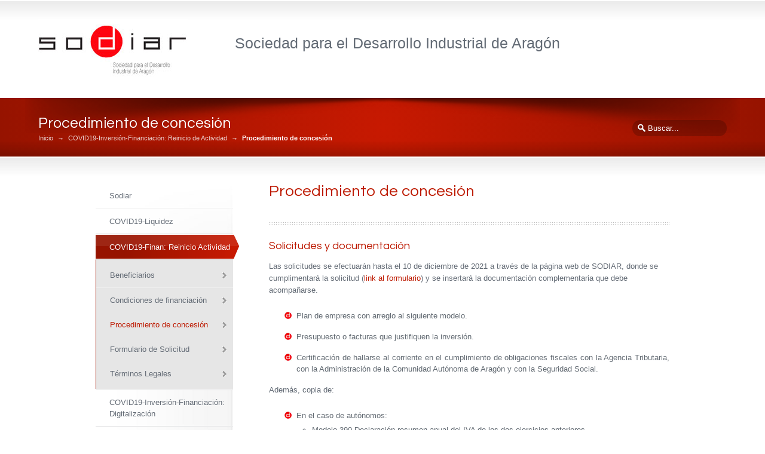

--- FILE ---
content_type: text/html; charset=UTF-8
request_url: https://www.sodiar.es/covid19-inversion-reinicio-de-actividad/procedimiento-concesion/
body_size: 11964
content:
<!DOCTYPE html>
<!--[if IE 6]>
<html id="ie6" lang="es">
<![endif]-->
<!--[if IE 7]>
<html id="ie7" lang="es">
<![endif]-->
<!--[if IE 8]>
<html id="ie8" lang="es">
<![endif]-->
<!--[if IE 9]>
<html id="ie9" lang="es">
<![endif]-->
<!--[if !(IE 6) | !(IE 7) | !(IE 8) | !(IE 9)  ]><!-->
<html lang="es">
<!--<![endif]-->
<head>
    <meta name='robots' content='max-image-preview:large' />
<link rel="alternate" type="application/rss+xml" title="Sociedad para el Desarrollo Industrial de Aragón &raquo; Feed" href="https://www.sodiar.es/feed/" />
<link rel="alternate" type="application/rss+xml" title="Sociedad para el Desarrollo Industrial de Aragón &raquo; Feed de los comentarios" href="https://www.sodiar.es/comments/feed/" />
<link rel="alternate" type="application/rss+xml" title="Sociedad para el Desarrollo Industrial de Aragón &raquo; Comentario Procedimiento de concesión del feed" href="https://www.sodiar.es/covid19-inversion-reinicio-de-actividad/procedimiento-concesion/feed/" />
<link rel="alternate" title="oEmbed (JSON)" type="application/json+oembed" href="https://www.sodiar.es/wp-json/oembed/1.0/embed?url=https%3A%2F%2Fwww.sodiar.es%2Fcovid19-inversion-reinicio-de-actividad%2Fprocedimiento-concesion%2F" />
<link rel="alternate" title="oEmbed (XML)" type="text/xml+oembed" href="https://www.sodiar.es/wp-json/oembed/1.0/embed?url=https%3A%2F%2Fwww.sodiar.es%2Fcovid19-inversion-reinicio-de-actividad%2Fprocedimiento-concesion%2F&#038;format=xml" />
<style id='wp-img-auto-sizes-contain-inline-css' type='text/css'>
img:is([sizes=auto i],[sizes^="auto," i]){contain-intrinsic-size:3000px 1500px}
/*# sourceURL=wp-img-auto-sizes-contain-inline-css */
</style>
<style id='wp-emoji-styles-inline-css' type='text/css'>

	img.wp-smiley, img.emoji {
		display: inline !important;
		border: none !important;
		box-shadow: none !important;
		height: 1em !important;
		width: 1em !important;
		margin: 0 0.07em !important;
		vertical-align: -0.1em !important;
		background: none !important;
		padding: 0 !important;
	}
/*# sourceURL=wp-emoji-styles-inline-css */
</style>
<link rel='stylesheet' id='wp-components-css' href='https://www.sodiar.es/wp-includes/css/dist/components/style.min.css?ver=6.9' type='text/css' media='all' />
<link rel='stylesheet' id='wp-preferences-css' href='https://www.sodiar.es/wp-includes/css/dist/preferences/style.min.css?ver=6.9' type='text/css' media='all' />
<link rel='stylesheet' id='wp-block-editor-css' href='https://www.sodiar.es/wp-includes/css/dist/block-editor/style.min.css?ver=6.9' type='text/css' media='all' />
<link rel='stylesheet' id='popup-maker-block-library-style-css' href='https://www.sodiar.es/wp-content/plugins/popup-maker/dist/packages/block-library-style.css?ver=dbea705cfafe089d65f1' type='text/css' media='all' />
<link rel='stylesheet' id='dnd-upload-cf7-css' href='https://www.sodiar.es/wp-content/plugins/drag-and-drop-multiple-file-upload-contact-form-7/assets/css/dnd-upload-cf7.css?ver=1.3.9.3' type='text/css' media='all' />
<link rel='stylesheet' id='contact-form-7-css' href='https://www.sodiar.es/wp-content/plugins/contact-form-7/includes/css/styles.css?ver=6.1.4' type='text/css' media='all' />
<script type="text/javascript" src="https://www.sodiar.es/wp-includes/js/jquery/jquery.min.js?ver=3.7.1" id="jquery-core-js"></script>
<script type="text/javascript" src="https://www.sodiar.es/wp-includes/js/jquery/jquery-migrate.min.js?ver=3.4.1" id="jquery-migrate-js"></script>
<script type="text/javascript" src="https://www.sodiar.es/wp-content/plugins/jquery-vertical-accordion-menu/js/jquery.hoverIntent.minified.js?ver=6.9" id="jqueryhoverintent-js"></script>
<script type="text/javascript" src="https://www.sodiar.es/wp-content/plugins/jquery-vertical-accordion-menu/js/jquery.cookie.js?ver=6.9" id="jquerycookie-js"></script>
<script type="text/javascript" src="https://www.sodiar.es/wp-content/plugins/jquery-vertical-accordion-menu/js/jquery.dcjqaccordion.2.9.js?ver=6.9" id="dcjqaccordion-js"></script>
<link rel="https://api.w.org/" href="https://www.sodiar.es/wp-json/" /><link rel="alternate" title="JSON" type="application/json" href="https://www.sodiar.es/wp-json/wp/v2/pages/4230" /><link rel="canonical" href="https://www.sodiar.es/covid19-inversion-reinicio-de-actividad/procedimiento-concesion/" />
<link rel='shortlink' href='https://www.sodiar.es/?p=4230' />
<!-- start Simple Custom CSS and JS -->
<style type="text/css">
/* Añade aquí tu código CSS.

Por ejemplo:
.ejemplo {
    color: red;
}

Para mejorar tu conocimiento sobre CSS, echa un vistazo a https://www.w3schools.com/css/css_syntax.asp

Fin del comentario */ 

p.textolegalcanaldenuncias {
	text-align:center!important;
	margin-bottom: 5px;
}

p.textolegalcanaldenuncias2 {
	text-align:justify!important;
	margin-bottom: 5px;
}

p.textolegalcanaldenuncias, p.textolegalcanaldenuncias2 {
    font-size: 9px;
    line-height: 13px;
}

a.irformdenuncias {
    background-color: #a10108;
    padding: 20px 70px;
	color: white;
    font-family: inherit;
    font-size: 18px;
    display: inline-block;
    margin-bottom: 25px;
	border: 2px solid #a10108;
	border-radius: 5px;
	margin-top: 10px;
}

a.irformdenuncias:hover {
    background-color: white;
    padding: 20px 70px;
    color: #a10108;
	border: 2px solid #a10108;
	text-decoration:none!important;
}

.centrarbotonformden {
    text-align: center;
}
</style>
<!-- end Simple Custom CSS and JS -->
<!-- start Simple Custom CSS and JS -->
<style type="text/css">
/* Añade aquí tu código CSS.

Por ejemplo:
.ejemplo {
    color: red;
}

Para mejorar tu conocimiento sobre CSS, echa un vistazo a https://www.w3schools.com/css/css_syntax.asp

Fin del comentario */ 

/* ARREGLO CONTACT FORM */
.wpcf7.js br {
display: none!important;
}
.wpcf7.js .fusion-one-half {
margin-bottom: 0!important;
}
.wpcf7.js .fusion-one-third{
margin-bottom: 0!important;
}
/*.wpcf7-spinner {
    display: none!important;
}*/


.page-id-5001 a.tt-icon-link.tt-icon.icon-checklist {
	margin-bottom: 20px!important;
}

.tt-notification.neutral {
	margin-top: 0px!important;	
}

.tt-notification.neutral2 {
	margin-top: 0px!important;
    background-color: #a10108;
    border-color: #a10108;
    background-image: none;
	margin-bottom: 30px!important;
}

.tt-notification.neutral2 p {
    text-align: center;
    padding: 8px 16px 5px 16px;
    text-shadow: none;
    color: white;
    margin-bottom: 0px;
}

.tt-notification.neutral2 p:first-child {
    padding-top: 30px;
}

.tt-notification.neutral2 p:last-child {
    padding-bottom: 30px;
} 

a.tt-button.red-2 {
    border: white!important;
    color: #a10108!important;
    text-shadow: none!important;
    background-color: white!important;
    background-image: none!important;
    padding: 12px 18px 3px!important;
    margin-top: 10px!important;
}

a.tt-button.red-2:hover {
	border: black!important;
    background-color: black!important;
	color: white!important;
}
li#menu-item-5220 a[title="cultural"]{
	padding-top: 0.5px;
	padding-bottom:0.5px;
}
li#menu-item-5862 a[title="micropymes"] {
    padding-top: 0.5px;
    margin-top: 0.5px;
    margin-bottom: 0.5px;
    padding-bottom: 0.5px;
} 
li#menu-item-5444 a[title="teruel"] {
    padding-top: 0.5px;
    margin-top: 0.5px;
    margin-bottom: 0.5px;
    padding-bottom: 0.5px;
}
li#menu-item-5969 a[title="reactiva"] {
	 padding-top: 0.5px;
    margin-top: 0.5px;
    margin-bottom: 0.5px;
    padding-bottom: 0.5px;
}
</style>
<!-- end Simple Custom CSS and JS -->
<link href="https://www.sodiar.es/wp-content/themes/Sterling/style.css" rel="stylesheet" type="text/css" media="screen" />
<link href="https://www.sodiar.es/wp-content/themes/Sterling/css/primary-red.css" rel="stylesheet" type="text/css" media="screen" />
<link href="https://www.sodiar.es/wp-content/themes/Sterling/css/secondary-red.css" rel="stylesheet" type="text/css" media="screen" />
<link href="https://www.sodiar.es/wp-content/themes/Sterling/css/_mobile.css" rel="stylesheet" type="text/css" media="screen" />
<link rel="shortcut icon" href="https://www.sodiar.es/wp-content/uploads/2013/05/faviconSodiar.png"/>
<link rel="stylesheet" type="text/css" href="https://fonts.googleapis.com/css?family=Questrial" />

<!--styles generated by site options-->
<style type='text/css'>
#wpcf7-f4325-p4324-o1 select.wpcf7-form-control.wpcf7-select {
border: 1px solid #D2D2D2;
    box-shadow: 0 1px 5px rgba(0, 0, 0, 0.1) inset;
    color: #747474;
    font-size: 13px;
    padding: 7px 7px;
}

.titulopopup {
text-align:center!important;
font-weight:bold!important;
font-size: 1.2em!important;
}

.textopopup {
text-align:center!important;
}

.page-id-2087 a.tt-icon-link.tt-icon.icon-document-edit {
    padding-bottom: 40px;
}

.page-id-2087 a.tt-icon-link.tt-icon.icon-gear {
    padding-bottom: 59px;
}
header nav .sub-menu, .has_submenu > a:after {display: none !important;}
.top-aside {display: none !important;}
h1, h2, h3, h4, h5, h6, .page-banner-heading, footer .foot-heading{font-family:'Questrial', Arial, sans-serif;font-weight:400;}

#tt-boxed-layout {-moz-box-shadow: 0 0 20px 0 rgba(0, 0, 0, 0.5);-webkit-box-shadow: 0 0 20px 0 rgba(0, 0, 0, 0.5);box-shadow: 0 0 20px 0 rgba(0, 0, 0, 0.5);}
.shadow.top{background:url(https://www.sodiar.es/wp-content/themes/Sterling/images/shadows/shadow-5.png) top center no-repeat;}
.top-aside{padding:8px 0;}
.small_banner {padding:25px 0;}
.footer-content {padding:20px 0;}
header {padding:32px 0;}
h1,h1 a,h1 a:hover{color:#BD1900;}
h2,h2 a,h2 a:hover{color:#000000;}
</style>
		<style type="text/css" id="wp-custom-css">
			/*
Puedes añadir tu propio CSS aquí.

Haz clic en el icono de ayuda de arriba para averiguar más.
*/


/* Clase que hace que un cuadro ocupe toda la anchura */

.row{
	width: 100%;
}


/* Clase que permite que los campos floten y que haya varios en una misma línea */

.col{
	float: left;
	
}

/* Clase para hacer que un campo ocupe el 50% de la anchura - permite poner dos campos en una misma línea */

.col-lg-6{
	width: 50%;
}

/* Clases para hacer que un campo ocupe el 100% de la anchura */

.col-lg-12{
	width: 100%;
}

.anchocompleto{
	width: 95%!important;
}

.row.cuadroamarillo{
	width: 98%!important;
}

.col-lg-2{
	width: 16.66%;
}

.col-lg-10{
	width: 83.33%;
}

.col-lg-8{
	width: 75%;
}

/* Clase para hacer que un campo ocupe una tercera parte de la anchura - permite poner tres campos en una misma línea */

.col-lg-4 {
	width: 33.33%;
}

/* Clase para disminuir la anchura de campos - permite poner correctamente en una línea tres campos */

.trescampos{
	width: 83%!important;
	margin-right: 8%;
}

/* Pone 300px de anchura a un campo que tiene otra dimensión diferente - permite poner correctamente en una línea los campos de teléfono y e-mail */

.tel{
	width: 300px!important;
}

/* Pone 290px de anchura a un campo que tiene otra dimensión diferente - permite poner correctamente en una línea los campos de financiación e inversión */
.finv{
	width: 288px!important;
}

/* Pone margen en la parte inferior y superior */ 
.col-lg-12 p.margen{
	margin-top: 15px;
	margin-bottom: 4px;
}

/* Para que el campo de autorización para recabar certificados quepa en una línea con el botón de Descarga autorización */
.autorizacion{
	width: 470px;
}


/* Pone el fondo rojo y el borde rojo en los campos en los que no se hayan completado y haya que rellenarlos de forma obligatoria */

.wpcf7-not-valid {
	border: 1px solid red !important;
	background-color: #f2dede !important;
}


/* Para poner un recuadro de color rojo */
.cuadrorojo{
	color: white!important;
	background-color: #961300;
	padding: 5%;
	margin-bottom: 3%;
	min-height: 150px;
	width: 88%!important;
}

.cuadrorojo2{
	color: white!important;
	background-color: #961300;
	padding: 5%;
	margin-bottom: 3%;
	min-height: 110px;
	width: 88%!important;
}

/* Pone color blanco en el texto del cuadro rojo de Solicitud Aportada */
.cuadrorojo p, .cuadrorojo2 p{
	color: white;

}

/* Queries para poner la altura mínima del cuadro rojo de Documentación Aportada, en función del tamaño de la página */

@media (min-width:626px) and (max-width:999px){

	.cuadrorojo{
		min-height: 180px;
    	padding: 5%;
	}

}
@media (max-width:627px){

	.cuadrorojo{
		min-height: 220px;
    	padding: 5%;
	}

}

.logocorpo {
	margin-top: -10px;
	
}

.center-wrap {
	width: 1280px;
}

@media screen and (max-width: 1300px) {

.center-wrap {
	width: 90%;
}

}		</style>
		        <meta charset="utf-8" />
            <meta name="viewport" content="width=device-width, initial-scale=1.0" />
        <title>Procedimiento de concesión &laquo;  Sociedad para el Desarrollo Industrial de Aragón</title>
    <link rel="pingback" href="https://www.sodiar.es/xmlrpc.php" />
    <link rel="alternate" type="application/rss+xml" title="Sociedad para el Desarrollo Industrial de Aragón" href="https://www.sodiar.es/feed/" />
	<link rel="stylesheet" href="https://www.sodiar.es/wp-content/themes/Sterling/css/print.css" media="print" />
    

    <!--[if lt IE 9]>
        <link rel="stylesheet" href="https://www.sodiar.es/wp-content/themes/Sterling/css/IE.css" />
        <script src="http://html5shiv.googlecode.com/svn/trunk/html5.js"></script>
        <script type="text/javascript" src="https://www.sodiar.es/wp-content/themes/Sterling/framework/js/IE.js"></script>
        <script type="text/javascript" src="https://www.sodiar.es/wp-content/themes/Sterling/framework/js/respond.js"></script>
    <![endif]-->

    <!-- Styles generated by custom page styling options. -->
<style type="text/css">body, html {background-color:# !important;}</style>

<!-- Global site tag (gtag.js) - Google Analytics -->
<script async src="https://www.googletagmanager.com/gtag/js?id=UA-158973090-1"></script>
<script>
  window.dataLayer = window.dataLayer || [];
  function gtag(){dataLayer.push(arguments);}
  gtag('js', new Date());
 
  gtag('config', 'UA-158973090-1');
</script>

<style id='global-styles-inline-css' type='text/css'>
:where(.is-layout-flex){gap: 0.5em;}:where(.is-layout-grid){gap: 0.5em;}body .is-layout-flex{display: flex;}.is-layout-flex{flex-wrap: wrap;align-items: center;}.is-layout-flex > :is(*, div){margin: 0;}body .is-layout-grid{display: grid;}.is-layout-grid > :is(*, div){margin: 0;}:where(.wp-block-columns.is-layout-flex){gap: 2em;}:where(.wp-block-columns.is-layout-grid){gap: 2em;}:where(.wp-block-post-template.is-layout-flex){gap: 1.25em;}:where(.wp-block-post-template.is-layout-grid){gap: 1.25em;}
/*# sourceURL=global-styles-inline-css */
</style>
</head>
<body class="wp-singular page-template page-template-page-template-left-nav page-template-page-template-left-nav-php page page-id-4230 page-child parent-pageid-4213 wp-theme-Sterling">
<div id="tt-wide-layout">    <header>
        <div class="center-wrap">
            <div class="companyIdentity">
                                                            <a href="https://www.sodiar.es"><img src="https://www.sodiar.es/wp-content/uploads/2013/05/logoSodiar.jpg" alt="Sociedad para el Desarrollo Industrial de Aragón" class="logo" /></a>
                                    
                <div style="float:left;"><span style="font-size: 25px; line-height:80px; margin-left: 70px;" class="slogan">Sociedad para el Desarrollo Industrial de Aragón</span></div>
            </div><!-- end .companyIdentity -->
            <nav>
                <ul>
                    <div class="menu"><ul>
<li class="page_item page-item-2467"><a href="https://www.sodiar.es/anuncios/">Anuncios</a></li>
<li class="page_item page-item-2014"><a href="https://www.sodiar.es/aviso-legal/">Aviso Legal</a></li>
<li class="page_item page-item-2839"><a href="https://www.sodiar.es/canal-denuncias-y-lopd/">CANAL DENUNCIAS</a></li>
<li class="page_item page-item-630 page_item_has_children"><a href="https://www.sodiar.es/contacto/">Contacto</a>
<ul class='children'>
	<li class="page_item page-item-636"><a href="https://www.sodiar.es/contacto/contactar/">Contactar</a></li>
	<li class="page_item page-item-632"><a href="https://www.sodiar.es/contacto/personas-de-contacto/">Personas de contacto</a></li>
	<li class="page_item page-item-634"><a href="https://www.sodiar.es/contacto/plano-de-situacion/">Plano de situación</a></li>
</ul>
</li>
<li class="page_item page-item-4283 page_item_has_children"><a href="https://www.sodiar.es/covid19-inversion-digitalizacion/">COVID19-Inversión-Financiación: Digitalización</a>
<ul class='children'>
	<li class="page_item page-item-4289"><a href="https://www.sodiar.es/covid19-inversion-digitalizacion/beneficiarios/">Beneficiarios</a></li>
	<li class="page_item page-item-4314"><a href="https://www.sodiar.es/covid19-inversion-digitalizacion/condiciones-financiacion/">Condiciones de financiación</a></li>
	<li class="page_item page-item-4324"><a href="https://www.sodiar.es/covid19-inversion-digitalizacion/formulario-solicitud/">Formulario de Solicitud</a></li>
	<li class="page_item page-item-4321"><a href="https://www.sodiar.es/covid19-inversion-digitalizacion/procedimiento-concesion/">Procedimiento de concesión</a></li>
	<li class="page_item page-item-4327"><a href="https://www.sodiar.es/covid19-inversion-digitalizacion/terminos-legales/">Términos Legales</a></li>
</ul>
</li>
<li class="page_item page-item-4467 page_item_has_children"><a href="https://www.sodiar.es/covid19-inversion-financiacion-hosteleria/">COVID19-Inversión-Financiación: Hostelería</a>
<ul class='children'>
	<li class="page_item page-item-4470"><a href="https://www.sodiar.es/covid19-inversion-financiacion-hosteleria/beneficiarios/">Beneficiarios</a></li>
	<li class="page_item page-item-4472"><a href="https://www.sodiar.es/covid19-inversion-financiacion-hosteleria/condiciones-financiacion/">Condiciones de financiación</a></li>
	<li class="page_item page-item-4475"><a href="https://www.sodiar.es/covid19-inversion-financiacion-hosteleria/formulario-solicitud/">Formulario de Solicitud</a></li>
	<li class="page_item page-item-4485"><a href="https://www.sodiar.es/covid19-inversion-financiacion-hosteleria/procedimiento-concesion/">Procedimiento de concesión</a></li>
	<li class="page_item page-item-4489"><a href="https://www.sodiar.es/covid19-inversion-financiacion-hosteleria/terminos-legales/">Términos Legales</a></li>
</ul>
</li>
<li class="page_item page-item-4213 page_item_has_children current_page_ancestor current_page_parent"><a href="https://www.sodiar.es/covid19-inversion-reinicio-de-actividad/">COVID19-Inversión-Financiación: Reinicio de Actividad</a>
<ul class='children'>
	<li class="page_item page-item-4215"><a href="https://www.sodiar.es/covid19-inversion-reinicio-de-actividad/beneficiarios/">Beneficiarios</a></li>
	<li class="page_item page-item-4226"><a href="https://www.sodiar.es/covid19-inversion-reinicio-de-actividad/condiciones-financiacion/">Condiciones de financiación</a></li>
	<li class="page_item page-item-4243"><a href="https://www.sodiar.es/covid19-inversion-reinicio-de-actividad/formulario-solicitud/">Formulario de Solicitud</a></li>
	<li class="page_item page-item-4230 current_page_item"><a href="https://www.sodiar.es/covid19-inversion-reinicio-de-actividad/procedimiento-concesion/" aria-current="page">Procedimiento de concesión</a></li>
	<li class="page_item page-item-4239"><a href="https://www.sodiar.es/covid19-inversion-reinicio-de-actividad/terminos-legales/">Términos Legales</a></li>
</ul>
</li>
<li class="page_item page-item-4054 page_item_has_children"><a href="https://www.sodiar.es/covid19-liquidez/">COVID19-Liquidez</a>
<ul class='children'>
	<li class="page_item page-item-4059"><a href="https://www.sodiar.es/covid19-liquidez/beneficiarios-proyectos/">Beneficiarios y proyectos</a></li>
	<li class="page_item page-item-4066"><a href="https://www.sodiar.es/covid19-liquidez/condiciones-financiacion/">Condiciones de financiación</a></li>
	<li class="page_item page-item-4080"><a href="https://www.sodiar.es/covid19-liquidez/formulario-solicitud/">Formulario de Solicitud</a></li>
	<li class="page_item page-item-4071"><a href="https://www.sodiar.es/covid19-liquidez/procedimiento-concesion/">Procedimiento de concesión</a></li>
	<li class="page_item page-item-4084"><a href="https://www.sodiar.es/covid19-liquidez/terminos-legales/">Términos Legales</a></li>
</ul>
</li>
<li class="page_item page-item-598"><a href="https://www.sodiar.es/de-interes/">De Interés</a></li>
<li class="page_item page-item-134 page_item_has_children"><a href="https://www.sodiar.es/instrumentos-de-inversion/">Financiación con Recursos Propios</a>
<ul class='children'>
	<li class="page_item page-item-2397"><a href="https://www.sodiar.es/instrumentos-de-inversion/condiciones-generales/">Condiciones Generales</a></li>
	<li class="page_item page-item-126"><a href="https://www.sodiar.es/instrumentos-de-inversion/analisis-de-proyectos/">Beneficiarios y Proyectos</a></li>
	<li class="page_item page-item-129"><a href="https://www.sodiar.es/instrumentos-de-inversion/capital-desarrollo/">Capital Desarrollo</a></li>
	<li class="page_item page-item-140"><a href="https://www.sodiar.es/instrumentos-de-inversion/prestamos-participativos/">Préstamos Participativos</a></li>
	<li class="page_item page-item-142"><a href="https://www.sodiar.es/instrumentos-de-inversion/empresas-participadas/">Empresas Participadas</a></li>
</ul>
</li>
<li class="page_item page-item-5812 page_item_has_children"><a href="https://www.sodiar.es/fondo-autonomos-micropymes-economia-circular/">Fondo Autónomos y Micropymes en Economía Circular</a>
<ul class='children'>
	<li class="page_item page-item-5816"><a href="https://www.sodiar.es/fondo-autonomos-micropymes-economia-circular/beneficiarios-y-proyectos/">Beneficiarios y proyectos</a></li>
	<li class="page_item page-item-5820"><a href="https://www.sodiar.es/fondo-autonomos-micropymes-economia-circular/caracteristicas-del-fondo/">Características del Fondo</a></li>
	<li class="page_item page-item-5832"><a href="https://www.sodiar.es/fondo-autonomos-micropymes-economia-circular/formulario-de-solicitud/">Formulario de Solicitud</a></li>
	<li class="page_item page-item-5824"><a href="https://www.sodiar.es/fondo-autonomos-micropymes-economia-circular/procedimiento-de-concesion/">Procedimiento de concesión</a></li>
	<li class="page_item page-item-5837"><a href="https://www.sodiar.es/fondo-autonomos-micropymes-economia-circular/terminos-legales/">Términos legales</a></li>
</ul>
</li>
<li class="page_item page-item-5296 page_item_has_children"><a href="https://www.sodiar.es/fondo-capital-semilla-startups/">Fondo Capital Semilla StartUps</a>
<ul class='children'>
	<li class="page_item page-item-5298"><a href="https://www.sodiar.es/fondo-capital-semilla-startups/beneficiarios-y-proyectos/">Beneficiarios y proyectos</a></li>
	<li class="page_item page-item-5302"><a href="https://www.sodiar.es/fondo-capital-semilla-startups/caracteristicas-del-fondo/">Características del Fondo</a></li>
	<li class="page_item page-item-5310"><a href="https://www.sodiar.es/fondo-capital-semilla-startups/formulario-de-solicitud/">Formulario de solicitud</a></li>
	<li class="page_item page-item-5306"><a href="https://www.sodiar.es/fondo-capital-semilla-startups/procedimiento-de-concesion/">Procedimiento de concesión</a></li>
	<li class="page_item page-item-5308"><a href="https://www.sodiar.es/fondo-capital-semilla-startups/terminos-legales/">Términos Legales</a></li>
</ul>
</li>
<li class="page_item page-item-5181 page_item_has_children"><a href="https://www.sodiar.es/fondo-de-apoyo-a-la-industria-cultural-aragonesa/">Fondo de Apoyo a la Industria Cultural Aragonesa</a>
<ul class='children'>
	<li class="page_item page-item-5185"><a href="https://www.sodiar.es/fondo-de-apoyo-a-la-industria-cultural-aragonesa/beneficiarios-y-proyectos/">Beneficiarios y proyectos</a></li>
	<li class="page_item page-item-5194"><a href="https://www.sodiar.es/fondo-de-apoyo-a-la-industria-cultural-aragonesa/caracteristicas-del-fondo/">Características del Fondo</a></li>
	<li class="page_item page-item-5206"><a href="https://www.sodiar.es/fondo-de-apoyo-a-la-industria-cultural-aragonesa/formulario-de-solicitud/">Formulario de solicitud</a></li>
	<li class="page_item page-item-5199"><a href="https://www.sodiar.es/fondo-de-apoyo-a-la-industria-cultural-aragonesa/procedimiento-de-concesion/">Procedimiento de concesión</a></li>
	<li class="page_item page-item-5210"><a href="https://www.sodiar.es/fondo-de-apoyo-a-la-industria-cultural-aragonesa/terminos-legales/">Términos Legales</a></li>
</ul>
</li>
<li class="page_item page-item-5415 page_item_has_children"><a href="https://www.sodiar.es/fondo-de-apoyo-al-sector-ganadero-y-agroalimentario-de-teruel/">Fondo de Apoyo al Sector Ganadero y Agroalimentario de Teruel</a>
<ul class='children'>
	<li class="page_item page-item-5418"><a href="https://www.sodiar.es/fondo-de-apoyo-al-sector-ganadero-y-agroalimentario-de-teruel/beneficiarios-y-proyectos/">Beneficiarios y proyectos</a></li>
	<li class="page_item page-item-5423"><a href="https://www.sodiar.es/fondo-de-apoyo-al-sector-ganadero-y-agroalimentario-de-teruel/caracteristicas-del-fondo/">Características del fondo</a></li>
	<li class="page_item page-item-5427"><a href="https://www.sodiar.es/fondo-de-apoyo-al-sector-ganadero-y-agroalimentario-de-teruel/formulario-de-solicitud/">Formulario de solicitud</a></li>
	<li class="page_item page-item-5428"><a href="https://www.sodiar.es/fondo-de-apoyo-al-sector-ganadero-y-agroalimentario-de-teruel/procedimiento-de-concesion/">Procedimiento de concesión</a></li>
	<li class="page_item page-item-5429"><a href="https://www.sodiar.es/fondo-de-apoyo-al-sector-ganadero-y-agroalimentario-de-teruel/terminos-legales/">Términos Legales</a></li>
</ul>
</li>
<li class="page_item page-item-4748 page_item_has_children"><a href="https://www.sodiar.es/fondo-de-economia-circular/">Fondo de Economía Circular</a>
<ul class='children'>
	<li class="page_item page-item-4751"><a href="https://www.sodiar.es/fondo-de-economia-circular/beneficiarios-y-proyectos/">Beneficiarios y proyectos</a></li>
	<li class="page_item page-item-4759"><a href="https://www.sodiar.es/fondo-de-economia-circular/caracteristicas-del-fondo/">Características del Fondo</a></li>
	<li class="page_item page-item-4772"><a href="https://www.sodiar.es/fondo-de-economia-circular/formulario-de-solicitud/">Formulario de solicitud</a></li>
	<li class="page_item page-item-4762"><a href="https://www.sodiar.es/fondo-de-economia-circular/procedimiento-de-concesion/">Procedimiento de concesión</a></li>
	<li class="page_item page-item-4782"><a href="https://www.sodiar.es/fondo-de-economia-circular/terminos-legales/">Términos Legales</a></li>
</ul>
</li>
<li class="page_item page-item-2740 page_item_has_children"><a href="https://www.sodiar.es/fondo-empresas-de-economia-social/">Fondo de Economía Social</a>
<ul class='children'>
	<li class="page_item page-item-2743"><a href="https://www.sodiar.es/fondo-empresas-de-economia-social/beneficiarios-y-proyectos/">Beneficiarios y proyectos</a></li>
	<li class="page_item page-item-2752"><a href="https://www.sodiar.es/fondo-empresas-de-economia-social/caracteristicas-del-fondo/">Características del Fondo</a></li>
	<li class="page_item page-item-2770"><a href="https://www.sodiar.es/fondo-empresas-de-economia-social/fondo-empresas-economia-social/">Formulario de solicitud</a></li>
	<li class="page_item page-item-2762"><a href="https://www.sodiar.es/fondo-empresas-de-economia-social/procedimiento-de-concesion/">Procedimiento de concesión</a></li>
	<li class="page_item page-item-2756"><a href="https://www.sodiar.es/fondo-empresas-de-economia-social/terminos-legales/">Términos Legales</a></li>
</ul>
</li>
<li class="page_item page-item-1690 page_item_has_children"><a href="https://www.sodiar.es/fondo-emprendedores-y-pymes-2/">Fondo Emprendedores y Pymes</a>
<ul class='children'>
	<li class="page_item page-item-1692"><a href="https://www.sodiar.es/fondo-emprendedores-y-pymes-2/beneficiarios-y-proyectos/">Beneficiarios y proyectos</a></li>
	<li class="page_item page-item-1698"><a href="https://www.sodiar.es/fondo-emprendedores-y-pymes-2/caracteristicas-del-fondo/">Características del Fondo</a></li>
	<li class="page_item page-item-1727"><a href="https://www.sodiar.es/fondo-emprendedores-y-pymes-2/formulario-de-solicitud/">Formulario de Solicitud</a></li>
	<li class="page_item page-item-1702"><a href="https://www.sodiar.es/fondo-emprendedores-y-pymes-2/procedimiento-de-concesion/">Procedimiento de concesión</a></li>
	<li class="page_item page-item-1711"><a href="https://www.sodiar.es/fondo-emprendedores-y-pymes-2/terminos-legales/">Términos Legales</a></li>
</ul>
</li>
<li class="page_item page-item-1569 page_item_has_children"><a href="https://www.sodiar.es/emprender-en-calatayud/">Fondo Emprender en Calatayud</a>
<ul class='children'>
	<li class="page_item page-item-1571"><a href="https://www.sodiar.es/emprender-en-calatayud/caracteristicas-del-fondo/">Características del fondo</a></li>
	<li class="page_item page-item-1577"><a href="https://www.sodiar.es/emprender-en-calatayud/formulario-de-solicitud/">Formulario de Solicitud</a></li>
	<li class="page_item page-item-1573"><a href="https://www.sodiar.es/emprender-en-calatayud/terminos-legales/">Términos Legales</a></li>
</ul>
</li>
<li class="page_item page-item-1838 page_item_has_children"><a href="https://www.sodiar.es/fondo-emprender-en-fraga/">Fondo Emprender en Fraga</a>
<ul class='children'>
	<li class="page_item page-item-1840"><a href="https://www.sodiar.es/fondo-emprender-en-fraga/caracteristicas-del-fondo/">Características del Fondo</a></li>
	<li class="page_item page-item-1849"><a href="https://www.sodiar.es/fondo-emprender-en-fraga/formulario-de-solicitud/">Formulario de Solicitud</a></li>
	<li class="page_item page-item-1842"><a href="https://www.sodiar.es/fondo-emprender-en-fraga/terminos-legales/">Términos Legales</a></li>
</ul>
</li>
<li class="page_item page-item-225 page_item_has_children"><a href="https://www.sodiar.es/fondo-innovacion/">Fondo Innovación</a>
<ul class='children'>
	<li class="page_item page-item-240"><a href="https://www.sodiar.es/fondo-innovacion/beneficiarios-y-proyectos/">Beneficiarios y Proyectos</a></li>
	<li class="page_item page-item-242"><a href="https://www.sodiar.es/fondo-innovacion/caracteristicas-del-fondo/">Características del Fondo</a></li>
	<li class="page_item page-item-267"><a href="https://www.sodiar.es/fondo-innovacion/formulario-de-solicitud/">Formulario de Solicitud</a></li>
	<li class="page_item page-item-253"><a href="https://www.sodiar.es/fondo-innovacion/procedimiento-de-concesion/">Procedimiento de Concesión</a></li>
	<li class="page_item page-item-280"><a href="https://www.sodiar.es/fondo-innovacion/terminos-legales/">Términos Legales</a></li>
</ul>
</li>
<li class="page_item page-item-1394 page_item_has_children"><a href="https://www.sodiar.es/fondo-jaca/">Fondo Jaca</a>
<ul class='children'>
	<li class="page_item page-item-1396"><a href="https://www.sodiar.es/fondo-jaca/caracteristicas-del-fondo/">Características del Fondo</a></li>
	<li class="page_item page-item-1367"><a href="https://www.sodiar.es/fondo-jaca/formulario-de-solicitud/">Formulario de Solicitud</a></li>
	<li class="page_item page-item-1404"><a href="https://www.sodiar.es/fondo-jaca/terminos-legales/">Términos Legales</a></li>
</ul>
</li>
<li class="page_item page-item-2574 page_item_has_children"><a href="https://www.sodiar.es/fondo-microcreditos/">Fondo Microcréditos</a>
<ul class='children'>
	<li class="page_item page-item-2577"><a href="https://www.sodiar.es/fondo-microcreditos/beneficiarios-y-proyectos/">Beneficiarios y proyectos</a></li>
	<li class="page_item page-item-2580"><a href="https://www.sodiar.es/fondo-microcreditos/caracteristicas-del-fondo/">Características del Fondo</a></li>
	<li class="page_item page-item-2592"><a href="https://www.sodiar.es/fondo-microcreditos/formulario-de-solicitud/">Formulario de Solicitud</a></li>
	<li class="page_item page-item-2588"><a href="https://www.sodiar.es/fondo-microcreditos/procedimiento-de-concesion/">Procedimiento de concesión</a></li>
	<li class="page_item page-item-2614"><a href="https://www.sodiar.es/fondo-microcreditos/terminos-legales/">Términos Legales</a></li>
</ul>
</li>
<li class="page_item page-item-518 page_item_has_children"><a href="https://www.sodiar.es/fondo-huesca-covid-19/">Fondo Microcréditos Huesca</a>
<ul class='children'>
	<li class="page_item page-item-314"><a href="https://www.sodiar.es/fondo-huesca-covid-19/caracteristicas-del-fondo/">Características del Fondo</a></li>
	<li class="page_item page-item-331"><a href="https://www.sodiar.es/fondo-huesca-covid-19/formulario-de-solicitud/">Formulario de solicitud</a></li>
	<li class="page_item page-item-319"><a href="https://www.sodiar.es/fondo-huesca-covid-19/terminos-legales/">Términos legales</a></li>
</ul>
</li>
<li class="page_item page-item-180 page_item_has_children"><a href="https://www.sodiar.es/">Inicio</a>
<ul class='children'>
	<li class="page_item page-item-186"><a href="https://www.sodiar.es/inicio/junta-general-ordinaria/">Junta General Ordinaria</a></li>
</ul>
</li>
<li class="page_item page-item-5001 page_item_has_children"><a href="https://www.sodiar.es/linea-crisis-ucrania/">Línea Crisis Ucrania</a>
<ul class='children'>
	<li class="page_item page-item-5003"><a href="https://www.sodiar.es/linea-crisis-ucrania/beneficiarios-y-proyectos/">Beneficiarios y proyectos</a></li>
	<li class="page_item page-item-5013"><a href="https://www.sodiar.es/linea-crisis-ucrania/caracteristicas-del-fondo/">Características del Fondo</a></li>
	<li class="page_item page-item-5035"><a href="https://www.sodiar.es/linea-crisis-ucrania/formulario-de-solicitud/">Formulario de Solicitud</a></li>
	<li class="page_item page-item-5020"><a href="https://www.sodiar.es/linea-crisis-ucrania/procedimiento-de-concesion/">Procedimiento de concesión</a></li>
	<li class="page_item page-item-5060"><a href="https://www.sodiar.es/linea-crisis-ucrania/terminos-legales/">Términos Legales</a></li>
</ul>
</li>
<li class="page_item page-item-5930 page_item_has_children"><a href="https://www.sodiar.es/linea-de-apoyo-empresas-recupera-y-reactiva-ii/">Línea de Apoyo Empresas Recupera y Reactiva II</a>
<ul class='children'>
	<li class="page_item page-item-5931"><a href="https://www.sodiar.es/linea-de-apoyo-empresas-recupera-y-reactiva-ii/beneficiarios-y-proyectos/">Beneficiarios y proyectos</a></li>
	<li class="page_item page-item-5932"><a href="https://www.sodiar.es/linea-de-apoyo-empresas-recupera-y-reactiva-ii/caracteristicas-del-fondo/">Características del Fondo</a></li>
	<li class="page_item page-item-5933"><a href="https://www.sodiar.es/linea-de-apoyo-empresas-recupera-y-reactiva-ii/formulario-de-solicitud/">Formulario de Solicitud</a></li>
	<li class="page_item page-item-5934"><a href="https://www.sodiar.es/linea-de-apoyo-empresas-recupera-y-reactiva-ii/procedimiento-de-concesion/">Procedimiento de concesión</a></li>
	<li class="page_item page-item-5935"><a href="https://www.sodiar.es/linea-de-apoyo-empresas-recupera-y-reactiva-ii/terminos-legales/">Términos Legales</a></li>
</ul>
</li>
<li class="page_item page-item-5784"><a href="https://www.sodiar.es/oferta-de-empleo/">Oferta de empleo</a></li>
<li class="page_item page-item-2016"><a href="https://www.sodiar.es/politica-de-privacidad/">Política de privacidad</a></li>
<li class="page_item page-item-4936"><a href="https://www.sodiar.es/programa-scaleup-2022/">Programa de Emprendimiento ScaleUp 2022</a></li>
<li class="page_item page-item-6156"><a href="https://www.sodiar.es/prueba/">prueba</a></li>
<li class="page_item page-item-2687"><a href="https://www.sodiar.es/responsabilidad-social/">Responsabilidad Social</a></li>
<li class="page_item page-item-62 page_item_has_children"><a href="https://www.sodiar.es/sodiar-2/">Sodiar</a>
<ul class='children'>
	<li class="page_item page-item-3219"><a href="https://www.sodiar.es/sodiar-2/codigo-etico-y-de-conducta/">Código ético y de conducta</a></li>
	<li class="page_item page-item-29"><a href="https://www.sodiar.es/sodiar-2/accionistas/">Accionistas</a></li>
	<li class="page_item page-item-38"><a href="https://www.sodiar.es/sodiar-2/mision-y-valores/">Misión y Valores</a></li>
	<li class="page_item page-item-40"><a href="https://www.sodiar.es/sodiar-2/estructura/">Estructura</a></li>
	<li class="page_item page-item-145"><a href="https://www.sodiar.es/sodiar-2/historico-de-empresas-participadas/">Histórico de empresas</a></li>
	<li class="page_item page-item-106"><a href="https://www.sodiar.es/sodiar-2/historia-e-hitos-principales/">Historia e Hitos principales</a></li>
	<li class="page_item page-item-108"><a href="https://www.sodiar.es/sodiar-2/imagen-e-identidad-corporativa/">Imagen e Identidad Corporativa</a></li>
	<li class="page_item page-item-111"><a href="https://www.sodiar.es/sodiar-2/perfil-del-contratante/">Perfil del Contratante</a></li>
</ul>
</li>
<li class="page_item page-item-6084"><a href="https://www.sodiar.es/sublinea-crisis-arancelaria-eeuu/">SUBLÍNEA CRISIS ARANCELARIA EEUU</a></li>
<li class="page_item page-item-2018"><a href="https://www.sodiar.es/terminos-legales-emprender-en-calatayud/">Términos Legales &#8211; Emprender en Calatayud</a></li>
<li class="page_item page-item-2020"><a href="https://www.sodiar.es/terminos-legales-emprender-en-fraga/">Términos Legales &#8211; Emprender en Fraga</a></li>
<li class="page_item page-item-2022"><a href="https://www.sodiar.es/terminos-legales-emprender-en-huesca/">Términos Legales &#8211; Emprender en Huesca</a></li>
<li class="page_item page-item-2024"><a href="https://www.sodiar.es/terminos-legales-emprender-en-jaca/">Términos Legales &#8211; Emprender en Jaca</a></li>
<li class="page_item page-item-2026"><a href="https://www.sodiar.es/terminos-legales-fondo-emprendedores-y-pymes/">Términos Legales &#8211; Fondo Emprendedores y Pymes</a></li>
<li class="page_item page-item-2028"><a href="https://www.sodiar.es/terminos-legales-fondo-innovacion/">Términos Legales &#8211; Fondo Innovación</a></li>
<li class="page_item page-item-2030"><a href="https://www.sodiar.es/terminos-legales-fondo-jamon-de-teruel/">Términos Legales &#8211; Fondo Jamón de Teruel</a></li>
<li class="page_item page-item-2087 page_item_has_children"><a href="https://www.sodiar.es/transparencia/">Transparencia</a>
<ul class='children'>
	<li class="page_item page-item-2132"><a href="https://www.sodiar.es/transparencia/contratos/">Contratos</a></li>
	<li class="page_item page-item-2127"><a href="https://www.sodiar.es/transparencia/convenios/">Convenios</a></li>
	<li class="page_item page-item-2129"><a href="https://www.sodiar.es/transparencia/informacion-financiera-y-presupuestaria/">Información financiera</a></li>
	<li class="page_item page-item-2122"><a href="https://www.sodiar.es/transparencia/informacion-institucional-y-organizativa/">Información Institucional y organizativa</a></li>
	<li class="page_item page-item-2240"><a href="https://www.sodiar.es/transparencia/jose-carlos-montes-uriol/">Jose Carlos Montes Uriol</a></li>
	<li class="page_item page-item-2232"><a href="https://www.sodiar.es/transparencia/luis-lanaspa-santolaria/">Luis Lanaspa Santolaria</a></li>
	<li class="page_item page-item-2224"><a href="https://www.sodiar.es/transparencia/marta-gaston-menal/">Marta Gastón Menal</a></li>
	<li class="page_item page-item-5381"><a href="https://www.sodiar.es/transparencia/miguel-luis-lapena/">Miguel Luis Lapeña</a></li>
	<li class="page_item page-item-2125"><a href="https://www.sodiar.es/transparencia/organos-de-gobierno/">Órganos de Gobierno</a></li>
	<li class="page_item page-item-2237"><a href="https://www.sodiar.es/transparencia/ramon-tejedor-sanz/">Ramón Tejedor Sanz</a></li>
	<li class="page_item page-item-2858"><a href="https://www.sodiar.es/transparencia/soledad-de-la-puente-sanchez/">Soledad de la Puente Sánchez</a></li>
	<li class="page_item page-item-5148"><a href="https://www.sodiar.es/transparencia/subvenciones/">Subvenciones</a></li>
</ul>
</li>
</ul></div>
                </ul>
            </nav>
        </div><!-- end .center-wrap -->
    </header>    <section class="small_banner">
            <div class="center-wrap ">
                    <p class="page-banner-heading">Procedimiento de concesión</p>
        
                    <div id="banner-search">
                <form method="get" class="searchform" action="https://www.sodiar.es/">
    <fieldset>
        <input type="text" name="s" class="s" value="Buscar..." onfocus="if(this.value=='Buscar...')this.value='';" onblur="if(this.value=='')this.value='Buscar...';" />
    </fieldset>
</form>            </div><!-- end #banner-search -->
        
        
                    <div class="breadcrumbs"><a href="https://www.sodiar.es">Inicio</a> &rarr; <a href="https://www.sodiar.es/covid19-inversion-reinicio-de-actividad/">COVID19-Inversión-Financiación: Reinicio de Actividad</a> &rarr; <span class='current_crumb'>Procedimiento de concesión </span></div><!-- end .breadcrumbs -->
            </div><!-- end .center-wrap -->
    <div class="shadow top"></div>
    <div class="shadow bottom"></div>
    <div class="tt-overlay"></div>
    </section>

<section id="content-container" class="clearfix">
    <div id="main-wrap" class="clearfix">
        <aside class="subnav_cont sidebar">
            <div class="subnav">
                <ul><li id="menu-item-4272" class="menu-item menu-item-type-post_type menu-item-object-page menu-item-4272"><a href="https://www.sodiar.es/sodiar-2/">Sodiar</a></li>
<li id="menu-item-4255" class="menu-item menu-item-type-post_type menu-item-object-page menu-item-4255"><a href="https://www.sodiar.es/covid19-liquidez/">COVID19-Liquidez</a></li>
<li id="menu-item-4249" class="menu-item menu-item-type-post_type menu-item-object-page current-page-ancestor current-menu-ancestor current-menu-parent current-page-parent current_page_parent current_page_ancestor menu-item-has-children menu-item-4249 has_subnav"><a href="https://www.sodiar.es/covid19-inversion-reinicio-de-actividad/">COVID19-Finan: Reinicio Actividad</a>
<ul>
	<li id="menu-item-4254" class="menu-item menu-item-type-post_type menu-item-object-page menu-item-4254"><a href="https://www.sodiar.es/covid19-inversion-reinicio-de-actividad/beneficiarios/">Beneficiarios</a></li>
	<li id="menu-item-4253" class="menu-item menu-item-type-post_type menu-item-object-page menu-item-4253"><a href="https://www.sodiar.es/covid19-inversion-reinicio-de-actividad/condiciones-financiacion/">Condiciones de financiación</a></li>
	<li id="menu-item-4252" class="menu-item menu-item-type-post_type menu-item-object-page current-menu-item page_item page-item-4230 current_page_item menu-item-4252 current_subpage"><a href="https://www.sodiar.es/covid19-inversion-reinicio-de-actividad/procedimiento-concesion/">Procedimiento de concesión</a></li>
	<li id="menu-item-4250" class="menu-item menu-item-type-post_type menu-item-object-page menu-item-4250"><a href="https://www.sodiar.es/covid19-inversion-reinicio-de-actividad/formulario-solicitud/">Formulario de Solicitud</a></li>
	<li id="menu-item-4251" class="menu-item menu-item-type-post_type menu-item-object-page menu-item-4251"><a href="https://www.sodiar.es/covid19-inversion-reinicio-de-actividad/terminos-legales/">Términos Legales</a></li>
</ul>
</li>
<li id="menu-item-4334" class="menu-item menu-item-type-post_type menu-item-object-page menu-item-4334"><a href="https://www.sodiar.es/covid19-inversion-digitalizacion/">COVID19-Inversión-Financiación: Digitalización</a></li>
<li id="menu-item-4536" class="menu-item menu-item-type-post_type menu-item-object-page menu-item-4536"><a href="https://www.sodiar.es/covid19-inversion-financiacion-hosteleria/">COVID19-Inversión-Financiación: Hostelería</a></li>
<li id="menu-item-4257" class="menu-item menu-item-type-post_type menu-item-object-page menu-item-4257"><a href="https://www.sodiar.es/instrumentos-de-inversion/">Financiación con Recursos Propios</a></li>
<li id="menu-item-4266" class="menu-item menu-item-type-post_type menu-item-object-page menu-item-4266"><a href="https://www.sodiar.es/fondo-innovacion/">Fondo Innovación</a></li>
<li id="menu-item-4261" class="menu-item menu-item-type-post_type menu-item-object-page menu-item-4261"><a href="https://www.sodiar.es/fondo-emprendedores-y-pymes-2/">Fondo Emprendedores y Pymes</a></li>
<li id="menu-item-4268" class="menu-item menu-item-type-post_type menu-item-object-page menu-item-4268"><a href="https://www.sodiar.es/fondo-microcreditos/">Fondo Microcréditos</a></li>
<li id="menu-item-4260" class="menu-item menu-item-type-post_type menu-item-object-page menu-item-4260"><a href="https://www.sodiar.es/fondo-empresas-de-economia-social/">Fondo de Economía Social</a></li>
<li id="menu-item-4870" class="menu-item menu-item-type-post_type menu-item-object-page menu-item-4870"><a href="https://www.sodiar.es/fondo-de-economia-circular/">Fondo de Economía Circular</a></li>
<li id="menu-item-5882" class="menu-item menu-item-type-post_type menu-item-object-page menu-item-5882"><a href="https://www.sodiar.es/fondo-autonomos-micropymes-economia-circular/">Fondo Autónomos y Micropymes en Economía Circular</a></li>
<li id="menu-item-4265" class="menu-item menu-item-type-post_type menu-item-object-page menu-item-4265"><a href="https://www.sodiar.es/fondo-huesca-covid-19/">Fondo Microcréditos Huesca</a></li>
<li id="menu-item-4275" class="menu-item menu-item-type-post_type menu-item-object-page menu-item-4275"><a href="https://www.sodiar.es/transparencia/">Transparencia</a></li>
<li id="menu-item-4276" class="menu-item menu-item-type-post_type menu-item-object-page menu-item-4276"><a href="https://www.sodiar.es/responsabilidad-social/">Responsabilidad Social</a></li>
<li id="menu-item-4277" class="menu-item menu-item-type-post_type menu-item-object-page menu-item-4277"><a href="https://www.sodiar.es/anuncios/">Anuncios</a></li>
<li id="menu-item-4278" class="menu-item menu-item-type-post_type menu-item-object-page menu-item-4278"><a href="https://www.sodiar.es/contacto/">Contacto</a></li>
</ul>            </div><!-- end subnav -->

                    </aside><!-- end .subnav_cont -->

        <div class="page_content_right sub-content">
            <h1>Procedimiento de concesión</h1>
<div class="hr hr-dotted-double">&nbsp;</div>
<h4>Solicitudes y documentación</h4>
<p>Las solicitudes se efectuarán hasta el 10 de diciembre de 2021 a través de la página web de SODIAR, donde se cumplimentará la solicitud (<a href="https://www.sodiar.es/covid19-inversion-reinicio-de-actividad/formulario-solicitud/">link al formulario</a>) y se insertará la documentación complementaria que debe acompañarse.</p>
<ul>
<li class="sodiaricon" style="text-align: justify">Plan de empresa con arreglo al siguiente modelo.</li>
<li class="sodiaricon" style="text-align: justify">Presupuesto o facturas que justifiquen la inversión.</li>
<li class="sodiaricon" style="text-align: justify">Certificación de hallarse al corriente en el cumplimiento de obligaciones fiscales con la Agencia Tributaria, con la Administración de la Comunidad Autónoma de Aragón y con la Seguridad Social.</li>
</ul>
<p style="text-align: justify">Además, copia de:</p>
<ul>
<li class="sodiaricon" style="text-align: justify">En el caso de autónomos:
<ul>
<li>Modelo 390 Declaración resumen anual del IVA de los dos ejercicios anteriores.</li>
<li>Modelo 100 IRPF de los dos ejercicios anteriores (apartados relativos a actividades empresariales).</li>
</ul>
</li>
<li class="sodiaricon" style="text-align: justify">En el caso de sociedades:
<ul>
<li style="list-style-type: none"></li>
<li>Cuentas Anuales de los dos últimos ejercicios.</li>
<li>Modelo 390 Declaración resumen del IVA de los dos últimos ejercicios.</li>
<li>Modelo 200 Impuesto sobre Sociedades de los dos últimos ejercicios</li>
<li>Balance y Cuenta de Explotación del último trimestre.</li>
</ul>
</li>
</ul>
<p style="text-align: justify"><strong><em>SODIAR</em></strong> podrá recabar información y documentación adicional para completar el análisis sobre la viabilidad del proyecto.</p>
<p>El acuerdo sobre la inversión en estos proyectos se adoptará por la Comisión de Evaluación de Proyectos del Fondo de Impulso a Emprendedores y Pymes, en virtud del informe sobre la viabilidad técnica y empresarial del proyecto emitido por SODIAR.</p>
<p>En cualquier caso, no se formalizarán operaciones de financiación con cargo a esta Línea de Financiación más allá del 30 de diciembre de 2021.</p>
<h4>Formalización</h4>
<p>Si se aprueba el proyecto, y para poder formalizar la operación, deberá aportarse la siguiente documentación:</p>
<ul>
<li class="sodiaricon" style="text-align: justify">La que requiera SODIAR en virtud de la solicitud presentada, de las necesidades de información adicionales derivadas del informe elaborado para su aprobación y del acuerdo de aprobación adoptado.</li>
<li class="sodiaricon" style="text-align: justify">Acreditación, en su caso, de la obtención del resto de la financiación.</li>
<li class="sodiaricon" style="text-align: justify">En el caso de autónomos:
<ul>
<li>Fotocopia DNI.</li>
<li>Alta en censo de Actividades Económicas.</li>
</ul>
</li>
<li class="sodiaricon" style="text-align: justify">En el caso de sociedades</li>
<li style="list-style-type: none">
<ul>
<li>Escritura de constitución y de poder de la persona que ostente la representación de la sociedad.</li>
</ul>
</li>
</ul>
<ul>
<li class="sodiaricon" style="text-align: justify">Número de cuenta donde domiciliar los pagos derivados del préstamo.</li>
<li class="sodiaricon" style="text-align: justify">Notario ante el que la empresa quiera firmar el préstamo. No obstante, los préstamos por importe hasta 10.000 € no requerirán la intervención del documento por fedatario público.</li>
</ul>
<p>&nbsp;</p>
<ul>
<li style="list-style-type: none"></li>
</ul>

        </div><!-- end .page_content_right -->
    </div><!-- end #main-wrap -->

</section><!-- END content-container -->


<footer>
    <div class="center-wrap tt-relative">
        <div class="footer-content clearfix">
                                <div class="one_fourth">
                        <div class="sidebar-widget widget_text">			<div class="textwidget"><p>Plaza de Aragón, 1, Entreplanta <br />50004 Zaragoza</br></p>
<p><a href="mailto:sodiar@sodiar.es">sodiar@sodiar.es</a></p>
</div>
		</div>                    </div>
                                        <div class="one_fourth">
                        <div class="sidebar-widget widget_text">			<div class="textwidget"><p>Tlf: 976 312 085 <br />Fax: 976 535 220</p>
</div>
		</div>                    </div>
                                        <div class="one_fourth">
                        <div class="sidebar-widget widget_text">			<div class="textwidget"><p><img src="https://www.sodiar.es/wp-content/uploads/2024/11/SELLO-RSA-EMPRESA-2025.png" class="logo_footer" align="center"></p>
</div>
		</div>                    </div>
                                        <div class="one_fourth">
                        <div class="sidebar-widget widget_text">			<div class="textwidget"><p><a target="_blank" href="http://www.aragoncorporacion.es"><img class="logocorpo" src="/wp-content/uploads/2019/02/logocorpo.png" align="right"></a></p>
</div>
		</div>                    </div>
                            </div><!-- end .footer-content -->
    </div><!-- end .center-wrap -->

    <div class="footer-copyright clearfix">
        <div class="center-wrap clearfix">
    	    <div class="foot-copy">
    	        <p>Copyright © 2020 Sodiar. Todos los derechos reservados. <a href="/aviso-legal">Aviso Legal</a> - <a href="/politica-de-privacidad">Política de Privacidad</a> - <a href="/canal-denuncias-y-lopd/">Canal denuncias</a> | <a href="https://www.ecomputer.es/"> Diseño Web Ecomputer S.L.</a>  </p>
    	    </div><!-- end .foot-copy -->

    	                    <a href="#" id="scroll_to_top" class="link-top">Subir</a>
            
                    </div><!-- end .center-wrap -->
    </div><!-- end .footer-copyright -->

    <div class="shadow top"></div>
    <div class="tt-overlay"></div>
</footer>

</div><!-- end .tt-wide-layout -->
<script type="speculationrules">
{"prefetch":[{"source":"document","where":{"and":[{"href_matches":"/*"},{"not":{"href_matches":["/wp-*.php","/wp-admin/*","/wp-content/uploads/*","/wp-content/*","/wp-content/plugins/*","/wp-content/themes/Sterling/*","/*\\?(.+)"]}},{"not":{"selector_matches":"a[rel~=\"nofollow\"]"}},{"not":{"selector_matches":".no-prefetch, .no-prefetch a"}}]},"eagerness":"conservative"}]}
</script>
		<script type="text/javascript">
			function dnd_cf7_generateUUIDv4() {
				const bytes = new Uint8Array(16);
				crypto.getRandomValues(bytes);
				bytes[6] = (bytes[6] & 0x0f) | 0x40; // version 4
				bytes[8] = (bytes[8] & 0x3f) | 0x80; // variant 10
				const hex = Array.from(bytes, b => b.toString(16).padStart(2, "0")).join("");
				return hex.replace(/^(.{8})(.{4})(.{4})(.{4})(.{12})$/, "$1-$2-$3-$4-$5");
			}

			document.addEventListener("DOMContentLoaded", function() {
				if ( ! document.cookie.includes("wpcf7_guest_user_id")) {
					document.cookie = "wpcf7_guest_user_id=" + dnd_cf7_generateUUIDv4() + "; path=/; max-age=" + (12 * 3600) + "; samesite=Lax";
				}
			});
		</script>
	<script type="text/javascript" src="https://www.sodiar.es/wp-includes/js/comment-reply.js?ver=6.9" id="comment-reply-js"></script>
<script type="text/javascript" src="https://www.sodiar.es/wp-content/themes/Sterling/framework/js/custom-main.js?ver=6.9" id="truethemes-custom-js"></script>
<script type="text/javascript" src="https://www.sodiar.es/wp-content/themes/Sterling/framework/js/jquery.prettyPhoto.js?ver=6.9" id="truethemes-lightbox-js"></script>
<script type="text/javascript" src="https://www.sodiar.es/wp-content/themes/Sterling/framework/js/jquery.superfish.js?ver=6.9" id="jquery-superfish-js"></script>
<script type="text/javascript" src="https://www.sodiar.es/wp-content/themes/Sterling/framework/js/jquery.cycle.all.min.js?ver=6.9" id="jquery-cycle-all-js"></script>
<script type="text/javascript" src="https://www.sodiar.es/wp-content/themes/Sterling/framework/js/jquery.easing.1.3.js?ver=6.9" id="jquery-easing-js"></script>
<script type="text/javascript" src="https://www.sodiar.es/wp-content/themes/Sterling/framework/js/jquery.isotope.js?ver=6.9" id="jquery-isotope-js"></script>
<script type="text/javascript" src="https://www.sodiar.es/wp-includes/js/dist/hooks.min.js?ver=dd5603f07f9220ed27f1" id="wp-hooks-js"></script>
<script type="text/javascript" src="https://www.sodiar.es/wp-includes/js/dist/i18n.min.js?ver=c26c3dc7bed366793375" id="wp-i18n-js"></script>
<script type="text/javascript" id="wp-i18n-js-after">
/* <![CDATA[ */
wp.i18n.setLocaleData( { 'text direction\u0004ltr': [ 'ltr' ] } );
//# sourceURL=wp-i18n-js-after
/* ]]> */
</script>
<script type="text/javascript" src="https://www.sodiar.es/wp-content/plugins/contact-form-7/includes/swv/js/index.js?ver=6.1.4" id="swv-js"></script>
<script type="text/javascript" id="contact-form-7-js-translations">
/* <![CDATA[ */
( function( domain, translations ) {
	var localeData = translations.locale_data[ domain ] || translations.locale_data.messages;
	localeData[""].domain = domain;
	wp.i18n.setLocaleData( localeData, domain );
} )( "contact-form-7", {"translation-revision-date":"2025-12-01 15:45:40+0000","generator":"GlotPress\/4.0.3","domain":"messages","locale_data":{"messages":{"":{"domain":"messages","plural-forms":"nplurals=2; plural=n != 1;","lang":"es"},"This contact form is placed in the wrong place.":["Este formulario de contacto est\u00e1 situado en el lugar incorrecto."],"Error:":["Error:"]}},"comment":{"reference":"includes\/js\/index.js"}} );
//# sourceURL=contact-form-7-js-translations
/* ]]> */
</script>
<script type="text/javascript" id="contact-form-7-js-before">
/* <![CDATA[ */
var wpcf7 = {
    "api": {
        "root": "https:\/\/www.sodiar.es\/wp-json\/",
        "namespace": "contact-form-7\/v1"
    }
};
//# sourceURL=contact-form-7-js-before
/* ]]> */
</script>
<script type="text/javascript" src="https://www.sodiar.es/wp-content/plugins/contact-form-7/includes/js/index.js?ver=6.1.4" id="contact-form-7-js"></script>
<script type="text/javascript" id="codedropz-uploader-js-extra">
/* <![CDATA[ */
var dnd_cf7_uploader = {"ajax_url":"https://www.sodiar.es/wp-admin/admin-ajax.php","ajax_nonce":"1aa43568c5","drag_n_drop_upload":{"tag":"h3","text":"Arrastra y suelta aqu\u00ed los archivos","or_separator":"o","browse":"busca archivos","server_max_error":"El archivo subido supera el tama\u00f1o m\u00e1ximo de subida de tu servidor.","large_file":"El archivo subido es demasiado grande","inavalid_type":"El archivo subido no es un tipo de archivo permitido","max_file_limit":"Nota: algunos de los archivos no se han subido (solo se permiten %count% archivos)","required":"Este campo es obligatorio.","delete":{"text":"borrando","title":"Eliminar"}},"dnd_text_counter":"de","disable_btn":""};
//# sourceURL=codedropz-uploader-js-extra
/* ]]> */
</script>
<script type="text/javascript" src="https://www.sodiar.es/wp-content/plugins/drag-and-drop-multiple-file-upload-contact-form-7/assets/js/codedropz-uploader-min.js?ver=1.3.9.3" id="codedropz-uploader-js"></script>
<script id="wp-emoji-settings" type="application/json">
{"baseUrl":"https://s.w.org/images/core/emoji/17.0.2/72x72/","ext":".png","svgUrl":"https://s.w.org/images/core/emoji/17.0.2/svg/","svgExt":".svg","source":{"concatemoji":"https://www.sodiar.es/wp-includes/js/wp-emoji-release.min.js?ver=6.9"}}
</script>
<script type="module">
/* <![CDATA[ */
/*! This file is auto-generated */
const a=JSON.parse(document.getElementById("wp-emoji-settings").textContent),o=(window._wpemojiSettings=a,"wpEmojiSettingsSupports"),s=["flag","emoji"];function i(e){try{var t={supportTests:e,timestamp:(new Date).valueOf()};sessionStorage.setItem(o,JSON.stringify(t))}catch(e){}}function c(e,t,n){e.clearRect(0,0,e.canvas.width,e.canvas.height),e.fillText(t,0,0);t=new Uint32Array(e.getImageData(0,0,e.canvas.width,e.canvas.height).data);e.clearRect(0,0,e.canvas.width,e.canvas.height),e.fillText(n,0,0);const a=new Uint32Array(e.getImageData(0,0,e.canvas.width,e.canvas.height).data);return t.every((e,t)=>e===a[t])}function p(e,t){e.clearRect(0,0,e.canvas.width,e.canvas.height),e.fillText(t,0,0);var n=e.getImageData(16,16,1,1);for(let e=0;e<n.data.length;e++)if(0!==n.data[e])return!1;return!0}function u(e,t,n,a){switch(t){case"flag":return n(e,"\ud83c\udff3\ufe0f\u200d\u26a7\ufe0f","\ud83c\udff3\ufe0f\u200b\u26a7\ufe0f")?!1:!n(e,"\ud83c\udde8\ud83c\uddf6","\ud83c\udde8\u200b\ud83c\uddf6")&&!n(e,"\ud83c\udff4\udb40\udc67\udb40\udc62\udb40\udc65\udb40\udc6e\udb40\udc67\udb40\udc7f","\ud83c\udff4\u200b\udb40\udc67\u200b\udb40\udc62\u200b\udb40\udc65\u200b\udb40\udc6e\u200b\udb40\udc67\u200b\udb40\udc7f");case"emoji":return!a(e,"\ud83e\u1fac8")}return!1}function f(e,t,n,a){let r;const o=(r="undefined"!=typeof WorkerGlobalScope&&self instanceof WorkerGlobalScope?new OffscreenCanvas(300,150):document.createElement("canvas")).getContext("2d",{willReadFrequently:!0}),s=(o.textBaseline="top",o.font="600 32px Arial",{});return e.forEach(e=>{s[e]=t(o,e,n,a)}),s}function r(e){var t=document.createElement("script");t.src=e,t.defer=!0,document.head.appendChild(t)}a.supports={everything:!0,everythingExceptFlag:!0},new Promise(t=>{let n=function(){try{var e=JSON.parse(sessionStorage.getItem(o));if("object"==typeof e&&"number"==typeof e.timestamp&&(new Date).valueOf()<e.timestamp+604800&&"object"==typeof e.supportTests)return e.supportTests}catch(e){}return null}();if(!n){if("undefined"!=typeof Worker&&"undefined"!=typeof OffscreenCanvas&&"undefined"!=typeof URL&&URL.createObjectURL&&"undefined"!=typeof Blob)try{var e="postMessage("+f.toString()+"("+[JSON.stringify(s),u.toString(),c.toString(),p.toString()].join(",")+"));",a=new Blob([e],{type:"text/javascript"});const r=new Worker(URL.createObjectURL(a),{name:"wpTestEmojiSupports"});return void(r.onmessage=e=>{i(n=e.data),r.terminate(),t(n)})}catch(e){}i(n=f(s,u,c,p))}t(n)}).then(e=>{for(const n in e)a.supports[n]=e[n],a.supports.everything=a.supports.everything&&a.supports[n],"flag"!==n&&(a.supports.everythingExceptFlag=a.supports.everythingExceptFlag&&a.supports[n]);var t;a.supports.everythingExceptFlag=a.supports.everythingExceptFlag&&!a.supports.flag,a.supports.everything||((t=a.source||{}).concatemoji?r(t.concatemoji):t.wpemoji&&t.twemoji&&(r(t.twemoji),r(t.wpemoji)))});
//# sourceURL=https://www.sodiar.es/wp-includes/js/wp-emoji-loader.min.js
/* ]]> */
</script>


</body>
</html>

--- FILE ---
content_type: text/css
request_url: https://www.sodiar.es/wp-content/themes/Sterling/css/primary-red.css
body_size: 713
content:
/*--------------------------------*/
/* Primary Color
/*--------------------------------*/
.top-aside,
.banner,
.small_banner,
.banner-slider,
footer {
background-color: #961300;
background: -webkit-gradient(radial, center center, 0, center center, 460, from(#C71901), to(#961300));
background: -webkit-radial-gradient(circle, #C71901, #961300);
background: -moz-radial-gradient(circle, #C71901, #961300);
background: -ms-radial-gradient(circle, #C71901, #961300);
}

/* IE 8/9 */
#ie8 .top-aside,
#ie8 .banner,
#ie8 .small_banner,
#ie8 .banner-slider,
#ie8 footer,
#ie9 .top-aside,
#ie9 .banner,
#ie9 .small_banner,
#ie9 .banner-slider,
#ie9 footer {
background-color: #961300;
background-image: url(../images/skins/bg-banner-red.png);
background-position: center center;
background-repeat: no-repeat;
}

.top-aside ul.custom-menu li .sub-menu {
background:#961300;
}

.top-aside ul.custom-menu li li a:hover {
background:#C71901;
}
/*--------------------------------*/
/* Secondary Color
/*--------------------------------*/
a,
a:hover,
h1,
h2, 
h3,
h4,
h5,
h6 header *,
dl dt.current,
.current-menu-item a,
.current-menu-parent a,
.current-menu-parent ul .current-menu-item a,
.current_page_parent a,
.current-menu-ancestor a,
.current-menu-ancestor .sub-menu .current-menu-ancestor a,
.current-menu-ancestor .sub-menu .current-menu-ancestor .sub-menu .current-menu-item a,
.pagination .current:link,
.pagination .current:visited,
.post-details a:link,
.post-details a:visited,
aside a:visited,
.postinfo a,
.comment-author,
.comment-text a,
.tt-icon span,
.tt-comment-count,
.sidebar .subnav .has_subnav .current_subpage a,
.sidebar .subnav .has_subnav .current_subpage a:hover,
.submenu .current,
.pagination .current:link,
.pagination .current:visited,
.meta a:link,
.wp-pagenavi .current,
.article_preview strong a,
.article_preview strong a:hover,
.sitemap-title,
.faq-content .faq-heading,
.faq-questions ol,
.callout-heading,
.member-contact-phone,
#home-marketing-icons strong,
.faq-questions a:hover,
.s-one ul li a,
.s-one .current-page-ancestor a,
.s-one .current-page-ancestor ul li a,
.home-vertical-sidebar .widget-heading,
.tt-icon strong
{color: #BD1900;}




header .subnav li:hover > a:first-child:link, .tabs_type_1 dt:hover, .tabs_type_2 dt:hover{
color: #BD1900 !important;
}

.post-thumb a:hover {
border: 1px solid #B4737B;
box-shadow: 0 0 4px rgba(190, 2, 19, 0.7);
}

.faq-questions a:hover,
.s-one ul li a,
.s-one .current-page-ancestor a,
.s-one .current-page-ancestor ul li a {
border-bottom:1px dotted #BD1900;
}

.sidebar .subnav .current_subpage a,
.sidebar .subnav .current_subpage a:hover{
background: url(../images/skins/submenu-active-red.png) right top no-repeat;
margin-right: -12px;
}

--- FILE ---
content_type: text/css
request_url: https://www.sodiar.es/wp-content/themes/Sterling/css/secondary-red.css
body_size: 564
content:
/*--------------------------------*/
/* Secondary Color
/*--------------------------------*/
a,
a:hover,
h1,
h2, 
h3,
h4,
h5,
h6 header *,
dl dt.current,
.current-menu-item a,
.current-menu-parent a,
.current-menu-parent ul .current-menu-item a,
.current_page_parent a,
.current-menu-ancestor a,
.current-menu-ancestor .sub-menu .current-menu-ancestor a,
.current-menu-ancestor .sub-menu .current-menu-ancestor .sub-menu .current-menu-item a,
.pagination .current:link,
.pagination .current:visited,
.post-details a:link,
.post-details a:visited,
aside a:visited,
.postinfo a,
.comment-author,
.comment-text a,
.tt-icon span,
.tt-comment-count,
.sidebar .subnav .has_subnav .current_subpage a,
.sidebar .subnav .has_subnav .current_subpage a:hover,
.submenu .current,
.pagination .current:link,
.pagination .current:visited,
.meta a:link,
.wp-pagenavi .current,
.article_preview strong a,
.article_preview strong a:hover,
.sitemap-title,
.faq-content .faq-heading,
.faq-questions ol,
.callout-heading,
.member-contact-phone,
#home-marketing-icons strong,
.faq-questions a:hover,
.s-one ul li a,
.s-one .current-page-ancestor a,
.s-one .current-page-ancestor ul li a,
.home-vertical-sidebar .widget-heading,
.tt-icon strong
{color: #BD1900;}

header .subnav li:hover > a:first-child:link, .tabs_type_1 dt:hover, .tabs_type_2 dt:hover{
color: #BD1900 !important;
}

.post-thumb a:hover {
border: 1px solid #B4737B;
box-shadow: 0 0 4px rgba(190, 2, 19, 0.7);
}

.faq-questions a:hover,
.s-one ul li a,
.s-one .current-page-ancestor a,
.s-one .current-page-ancestor ul li a {
border-bottom:1px dotted #BD1900;
}

.sidebar .subnav .current_subpage a,
.sidebar .subnav .current_subpage a:hover,
.sidebar .subnav .current-page-ancestor a,
.sidebar .subnav .current-page-ancestor a:hover {
background: url(../images/skins/submenu-active-red.png) right top no-repeat;
margin-right: -12px;
color: #fff;
}
.caixa.menu-item.menu-item-type-custom.menu-item-object-custom.current-menu-item.menu-item-3983.current_subpage a{
    background:transparent!important;
	color:#636B75!important;
}


--- FILE ---
content_type: text/css
request_url: https://www.sodiar.es/wp-content/themes/Sterling/css/_mobile.css
body_size: 2975
content:
@media screen and (max-width:1058px) {
	#tt-boxed-layout {width:96%;}
	#tt-boxed-layout .center-wrap,
	#tt-boxed-layout #main-wrap {width: 94%;}
	#tt-boxed-layout .banner-slider .center-wrap {width: 97%;}
}

@media screen and (max-width: 990px){/*Allow 30px for the scrollbar*/
.top-aside, header, .banner, .banner-slider, .small_banner, #content-container, .footer-callout, footer {
min-width:100%;
}

p{
line-height:1.6em !important;	
}

.footer-nav {
margin-left: 20px;
}

#main-wrap,
.center-wrap {
width: 90%;
}

.banner-slider .center-wrap {
width: 85%;
}

.banner-slider .next,
.banner-slider .prev {
width:36px;
height:34px;
}

.banner-slider .prev {background-position:0 -51px; }
.banner-slider .next {background-position:-36px -51px; }

.slides_container{
width: 100%;
}

body{
width: 100%;
}

.slides_container iframe {
width:100%;
}

.slides_container .single-post-thumb {
float: none;
}

.full-third-short{
width: 100%;
max-width: 300px;
overflow: hidden;
height: auto;
}

.img-frame{
background-image: none;
box-shadow: 1px 1px 1px #ccc;
background-color:#FFF;
border-left:1px solid #DDD;
border-top:1px solid #DDD;
}

.banner-slider .img-frame {
box-shadow: 0 0 3px rgba(0, 0, 0, 0.45);
border:0;
}

.img-frame img{
width: 96%;
height: auto;
margin: 2%;
background-position: bottom right;
}

.small-banner img{
width: 98%;
margin: 1%;
}

#home-marketing-icons .tt-icon{
width: 77%;
min-height: 50px;
}

.page_content_right,
.page_content{
width: 68%;
}

.small-banner{
width: 100%;
height: auto;
overflow: hidden;
}

div + .sidebar{
float: right;
margin-left: auto;
}

#gallery-nav{
width: 100%;
}

.full-third,
.small-half,
.full-half,
.full-fourth-portrait,
.full-third-portrait {
width: 94%;
height: auto;
}

#content-container input[type="text"] {
width: 48%;
}

.full-banner {
width:100%;
height:auto;
}

.full-banner img{
margin:1%;
width: 98%;
}

.faq-content{
width: 80%;
}

.s-one,
.s-three{
width: 19.19%;
}

.s-two{
margin-left: 6.56%;
width: 46.46%
}

.full-fourth{
width: 100%;
height: auto;
}

.blog_page_content{
width: 67.18% !important;
}

div + .blog_sidebar{
width: 22.91% !important;
}

article {
width: 100%;
}

.blog-frame{
width: 100%;
height: auto;
}

#gallery-outer-wrap .one_fourth{
width: 211px;
margin: 10px;
}

#gallery-outer-wrap .one_third{
width: 294px;
margin: 10px;
}

#gallery-outer-wrap .one_half{
width: 461px;
margin: 5px;
}

.companyIdentity a,
nav,
nav a,
.top-aside .one_half,
.foot-copy,
a.link-top,
.footer-nav,
.sidebar,
nav select{
-webkit-transition: all .2s linear;
   -moz-transition: all .2s linear;
        transition: all .2s linear;	
}

}

@media screen and (max-width: 800px){
	
nav ul{
margin-left:8%;
}

/* #slides .next,
#slides .prev {
display:none;	
} */

.two_thirds {
width: 98%;
clear: both;
}

.one_third + .two_thirds{
margin-left: 0;
}

.two_thirds + .one_third{
width: 100%;
margin: 0 auto;
}

.footer-callout-content{
width: 62%;
}

#mc_signup .mc_input{
width: 100%;
}

.companyIdentity a{
width: auto;
margin: auto;
display: block;
text-align: center;
}

.companyIdentity img{
float: none;
}

header nav{
position: relative;
top: 30px;
padding:5px 0 15px 0;
margin:0;
}

.sidebar{
width: 28% !important;
}

.page_content_right,
.page_content{
width: 70%;
}

.member-contact{
float: none;
width: 100%;
}

.member-bio{
width: 66%;
}

.faq-content{
width: 70%;
}

.page-not-found{
margin: 0;
min-height: 226px;
height: auto;
}

.post-thumb {
position: relative;
padding-bottom: 56.25%;
padding-top: 30px;
height: 0;
margin-bottom:15px;
overflow: hidden;
}

.post-thumb iframe,  
.post-thumb object,  
.post-thumb embed {
position: absolute;
top: 0;
left: 0;
width: 100%;
height: 100%;
}

.video embed,
.video object,
.video iframe {
width: 100%;
height: auto;
}

.video-container {
position: relative;
padding-bottom: 56.25%;
padding-top: 30px;
height: 0;
overflow: hidden;
}

.video-container iframe,  
.video-container object,  
.video-container embed {
position: absolute;
top: 0;
left: 0;
width: 100%;
height: 100%;
}

.banner{
height: 600px;
}

.hero-wrap{
background: none;
position: relative;
width: 80%;
left: 10%;
padding-bottom: 0;
}

.home-lightbox-banner-content{
top: 400px;
left: 10%;
width: 80%;
}

.lightbox-link {
left: 0;
}

.home-primary-image{
left: 0;
}

.home-secondary-image{
right: 0;
left: auto;
}

}

@media screen and (max-width: 600px){

nav ul,
.banner-slider .next,
.banner-slider .prev{
display: none;
}

nav ul.page-numbers {display:block !important;}

nav select{
display: block;
margin:0 auto;
width:80%;
padding:5px;
margin-bottom:20px;
background:#FFF;
border:1px solid #DEDEDE;
color:#636B75;
cursor:pointer;
-webkit-border-radius:3px;
   -moz-border-radius:3px;
		border-radius:3px;
}

nav select {
border: 1px solid #CFCFCF;
border-radius: 2px 2px 2px 2px;
box-shadow: 0 1px 4px rgba(0, 0, 0, 0.1) inset, -5px -5px 0 0 #F8F8F8, 5px 5px 0 0 #F8F8F8, 5px 0 0 0 #F8F8F8, 0 5px 0 0 #F8F8F8, 5px -5px 0 0 #F8F8F8, -5px 5px 0 0 #F8F8F8;
}

.foot-copy,
.footer-nav,
#scroll_to_top {
padding:6px 0;
margin:0;	
}

.footer-nav {
float:left;
}

#scroll_to_top {
float:left;
width:100%;
text-align:center;
background:none;
}

.small_banner .page-banner-description {
display:none;	
}

.member-photo {
float:left;	
}

.member-bio {
padding-top:10px;	
}

.top-aside .one_half{
padding:4px 0;
}

.one_half{
width: 100%;
}

.one_half + .one_half{
margin: 0;
}

.top-aside .one_half + .one_half .social_icons{
float: none;
}

.top-aside ul li,
.top-aside .social_icons li,
.foot-copy,
.footer-nav li {
float:none;
display:inline-block;	
}

.top-aside ul,
.foot-copy,
.footer-nav {
text-align:center;
width:100%;	
}

.top-aside ul.custom-menu {
position:relative;	
}

.top-aside ul.custom-menu ul li:first-child a,
.top-aside ul.custom-menu ul li:last-child a {
        border-radius:0px;
   -moz-border-radius:0px;
-webkit-border-radius:0px;
}

.footer-callout-content{
width: 52%;
margin-top: 30px;
}

.footer-callout-button {
margin: 64px 0 0;
}

.page_content_right,
.page_content{
width: 100%;
}

.sidebar{
width: 80% !important;
margin: auto;
float: none;
background: none;
margin-bottom: 40px;
min-height: 0;
}

.sidebar .subnav {
background:#F1F1F1;
border: 1px solid #DADADA;
border-radius: 10px 10px 10px 10px;
box-shadow: 0 1px 3px rgba(0, 0, 0, 0.2);
}

.subnav ul a:link, .subnav ul a:visited {
color: #636B75;
text-shadow: 0 1px 1px rgba(255, 255, 255, 0.9);
}

.sidebar .subnav li,
.sidebar .subnav li:first-child {
border:0 !important;	
}

.subnav_cont {
width:70% !important;	
}

.sidebar .subnav .current_subpage a,
.sidebar .subnav .current_subpage a:hover,
.sidebar .subnav a:hover  {
background-image: none !important;
background: #DDD !important;
color: #444;
text-shadow: 0 1px 0 rgba(255, 255, 255, 0.8);
margin-right: 0px !important;
}

.sidebar .subnav .current_subpage a,
.sidebar .subnav .current_subpage a:hover {
font-weight:bold;	
}

div + .sidebar{
float: none;
margin-left: 0;
}

.member-bio{
width: 100%;
}

.member-photo{
margin-top: 0;
}

.faq-content{
width: 100%;
}

.footer-default-one,
.construction-default-one{
width: 100%;
clear: both;
}

.footer-default-two,
.construction-default-two{
width: 50%;
margin-left: 0;
}

.footer-default-three,
.construction-default-three{
width: 100%;
}

.page-not-found{
padding-left: 0;
}

.blog_page_content{
width: 100% !important;
}

div + .blog_sidebar{
width: 100% !important;
}

.one_third,
.one_fourth,
.one_fifth,
.one_sixth{
width: 100%;
}

.one_third + .one_third,
.one_fourth + .one_fourth{
margin-left: 0;
}

#gallery-outer-wrap .one_half{
width: 100%;
}

footer .one_fourth,
footer .one_fifth,
footer .one_sixth
{
width: 90% !important;
margin: 0;
float: none;
margin: 0 !important;
}

.footer-callout {
padding:0px 0 8px 0;	
}

#slides .one_half {
padding-bottom:20px;	
}

#slides .one_half + .one_half {
padding-bottom:0px;	
}

html {-webkit-text-size-adjust: none;}

.home-secondary-image{
display:none;	
}

.banner{
height: 510px;
}

.lightbox-link{
display: none;
}

.woocommerce-checkout .col-1,
.woocommerce-checkout .col-2 {
width: 98% !important;	
}

}

@media screen and (max-width: 480px){

#home-marketing-content,
#home-marketing-blogposts,
#home-marketing-icons,
#home-marketing-testimonials{
width: 100%;
}

#home-marketing-icons .tt-icon{
width: 34%;
}

/*
.one_fourth{
width: 48%;
}
*/

.one_fourth + .one_fourth + .one_fourth {
margin-left: 0;
}

.s-two{
clear:left;
margin-left: 0;
width: 65%;
}

.s-three{
width:30%;
}

.s-one{
width: 100%;
}

.home-vertical-callout .img-frame {
float: none;
}

.footer-callout-content{
width: 100%;
}

.footer-callout-button{
margin: 10px 0 20px 0;
float: left;
}

.footer-callout {
padding:0px 0 8px 0;	
}

.home-lightbox-banner-content{
top: 220px;
}

.banner{
height: 550px;
}

#countbox,
.time-info-wrap {
width:88%;
margin:0 auto;
}


#days, #hours, #mins, #secs {
width:36px;
height:36px;
float:left;
padding-top:7px;
background:none;
background-image: -webkit-gradient(linear, left top, left bottom, from(#FFFFFF), to(#EEEEEE)) !important;
background-image: -webkit-linear-gradient(top, #FFFFFF, #EEEEEE) !important;
background-image:    -moz-linear-gradient(top, #FFFFFF, #EEEEEE) !important;
background-image:      -o-linear-gradient(top, #FFFFFF, #EEEEEE) !important;
background-image:         linear-gradient(to bottom, #FFFFFF, #EEEEEE) !important;
filter: progid:DXImageTransform.Microsoft.gradient(GradientType=0,startColorstr='#FFFFFF', endColorstr='#EEEEEE') !important;/*For IE7-8-9*/
-webkit-box-shadow:  1px 1px 1px 1px rgba(0, 0, 0, .1);
        box-shadow:  1px 1px 1px 1px rgba(0, 0, 0, .1);
}

#days span,
#hours span,
#mins span,
#secs span,
#days_text,
#hours_text,
#mins_text,
#secs_text {
font-size:20px;
width:36px;
padding-top:7px;
}

#days_text, #hours_text, #mins_text, #secs_text {
font-size:12px;
padding-top:10px;
}



}

@media screen and (max-width: 400px){

.top-aside .one_half + .one_half,
.top-aside .one_half + .one_half .social_icons,
.top-aside .one_half + .one_half ul
{
text-align: right;
float: none;
}

#home-marketing-icons .tt-icon{
width: 77%;
}

}

@media screen and (max-width: 320px){


}



/**fixes by denzel**/
/**Not using .single-post-thumb because jQuery slide is using it, if we use it here it will affect the slides.**/



/* iPads (landscape) ----------- */
@media only screen 
and (min-device-width : 768px) 
and (max-device-width : 1024px) 
and (orientation : landscape) {
/* Styles */

	
	/**fix for single.php video embed in iPad, removes extra space in the bottom of video embed "frame".**/	
	.single-post-video p{
	margin: 0px;
	}		
	
}



/* iPads (portrait) ----------- */
@media only screen 
and (min-device-width : 768px) 
and (max-device-width : 1024px) 
and (orientation : portrait) {
/* Styles */


	/**fix for single.php video embed in iPad**/
	.single-post-video iframe,  
	.single-post-video object,  
	.single-post-video embed {
	width: 100%;
	height: 100%;
	}
	
	.single-post-video{
	width: 420px;
	height: 285px;
	}
	
	.single-post-video p{
	margin: 0px;
	}

	/**woocommerce product column*/		
	 #tt-boxed-layout ul.products li.product{
	 width:22%;
	 margin-right:15px !important;
	}
	
	 #tt-boxed-layout ul.products li a img{
	 width:100%;
	 height: auto;
	}
	
	/**woocommerce product column*/		
     ul.products li.product{
	 width:22%;
	 margin-right:14px !important;
	}
	
     ul.products li a img{
	 width:100%;
	 height: auto;
	}		
			
		
}




/* Smartphones iPhone (landscape) ----------- */
@media only screen 
and (min-width: 321px) and (max-width: 568px) 
and (orientation : landscape) {
/* Styles */
	
	/**fix for single.php video embed in iphone**/
	.single-post-video iframe,  
	.single-post-video object,  
	.single-post-video embed {
	width: 100%;
	height: 100%;
	}
	
	.single-post-video{
	width: 400px;
	height: 265px;
	}
	
	
	.single-post-video p{
	margin: 0px;
	}
	
	
	/**fix construction page counter**/		
	#countbox,
	.time-info-wrap {
	clear: both;
	width: 250px;
	}
	
	/**comment**/
	.comment-wrap, .comment-content, .comment-text{
	width:400px !important;
	}
	
	.children .comment-wrap, .children .comment-content, .children .comment-text{
	width:350px !important;
	}	
	
}



/* Smartphones iPhone (portrait) ----------- */
@media only screen 
and (max-width : 320px) and (orientation : portrait) {
/* Styles */


	/**fix for single.php video embed in iphone**/
	.single-post-video iframe,  
	.single-post-video object,  
	.single-post-video embed {
	width: 100%;
	height: 100%;
	}
	
	.single-post-video p{
	margin: 0px;
	}
	
	/**comment**/
	.comment-wrap, .comment-content, .comment-text{
	width:250px !important;
	}
	
	.children .comment-wrap, .children .comment-content, .children .comment-text{
	width:200px !important;
	}		
			
	
}


--- FILE ---
content_type: text/css
request_url: https://www.sodiar.es/wp-content/themes/Sterling/css/print.css
body_size: 421
content:
body {
font-family: "HelveticaNeue-Regular","Helvetica Neue",Helvetica,Arial,sans-serif;
color: #000;
line-height: 1.3;
margin: 0;
font-size: 12px;
}

body {
margin: 8px;
}

header {
	height: 75px;
	margin-top: -30px;	
}


.page_content_right .one_half, .page_content .one_half {
width: 300px;
}
.one_half + .one_half {
margin-left: 4%;
}

.aligncenter, img.aligncenter {
display: block;
clear: both;
margin: 0 auto;
}

.one_half {
float:left;
}
.page_content_right {
float: right;
/*width: 650px;*/
width: 100%;
margin-bottom: 30px;
}

html, body, div {
display: block;
}
header nav {
visibility: hidden;
	display:none;
}
.sidebar, .small_banner , .tt-icon-link, .tt-icon, .icon-checklist{
	visibility: hidden;
	display:none;
}
a {
	color: #000;
}

.logo {
	width: 125px;
	height: 50px;
}

.slogan  {
	width:300px;
	/*font-size: 5px;
	color: #dedede;
	text-align: left;*/
}

.hr-dotted-double  {
	border-top: thin solid #dedede;
}
.link-top, #scroll_to_top {
	visibility:hidden;
}

.foot-copy a{
	text-decoration:none;

}

.tt-contentbox-content {
color: #888;
font-size: 13px;
line-height: 1.6em;
padding: 15px 15px 25px 15px;
border: 1px solid #FFF;
}


.logo_footer{
display: none !important;
}